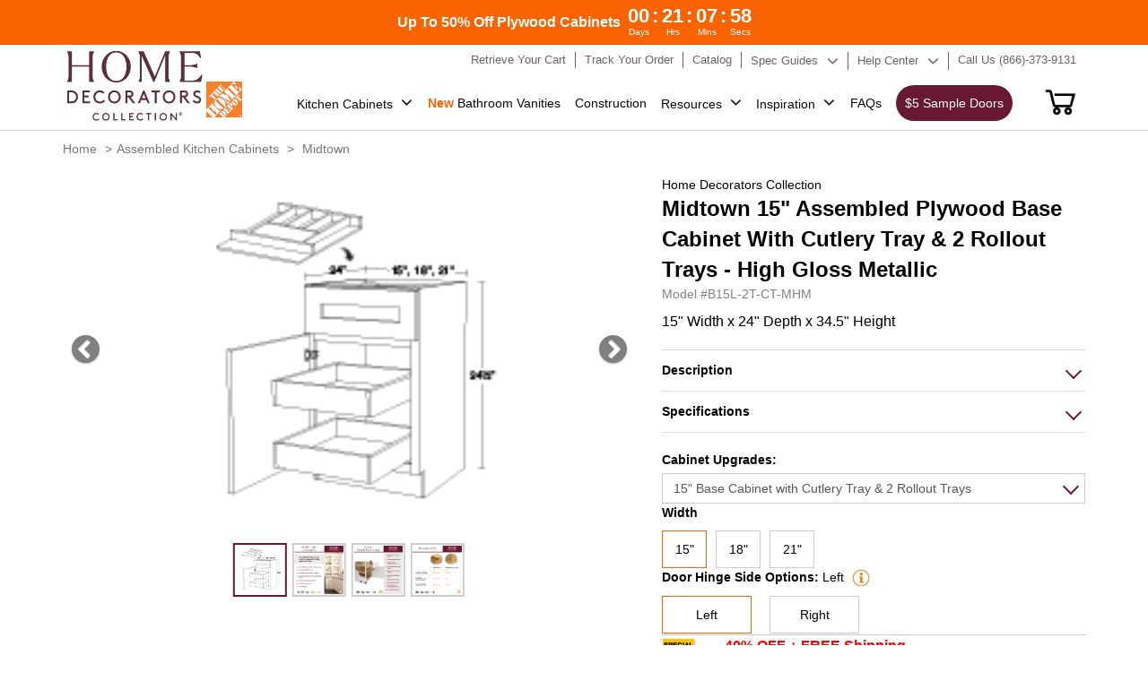

--- FILE ---
content_type: text/html; charset=utf-8
request_url: https://homedecoratorscabinetry.homedepot.com/pages/contact?view=custom-carousel-product&the_product_handle=b15l-2t-ct-mhm&variant=42623498882294&the_collection=midtown-high-gloss-metallic-mhm&the_from=product
body_size: 1009
content:
<div id="shopify-section-template--25406656250147__main" class="shopify-section">
<div class="item_wrap" data-variant-id="47213151912227" style="position: relative;"><div style="position: absolute;left: 0px;top: 5px;z-index: 1;background: #9fe5df;padding: 2px 5px;">Essential</div><div class="item_img">
        <img
          loading="lazy"
          class="img-responsive"
          alt="CPVB25345-HM"
          src="//homedecoratorscabinetry.homedepot.com/cdn/shop/products/P_149641_AW_CPVB25345_300x.png?v=1702953923"
          width="146"
          height="166"
        />
      
          
      
        <button
          type="button"
          class="btn btn-lg btn-quickview js-btn-quickview"
          id="btn_quickview_8906090152227"
          data-product-id="8906090152227"
          data-variant-id="47213151912227"
          data-product-handle="cpvb25345-hm"         
          data-collection-handle="midtown-high-gloss-metallic-mhm"
          data-l-handle=""
          data-r-handle=""
          data-url ="/products/cpvb25345-hm"
        >
          Quick View
        </button><strong><a class='a-custom-carouseal-item-product-title' href="/products/cpvb25345-hm?ch=midtown-high-gloss-metallic-mhm">Base Cover Panel - 25" x 34.5"</a></strong>     

      </div>     
      <div class="item_inner">
        <div class="custom-carouseal-item-model">Model <a style="text-decoration: underline;" href="/products/cpvb25345-hm&ch=midtown-high-gloss-metallic-mhm"  >#CPVB25345-HM</a></div>
        <p class="price">     
            <del>$193.98</del>&nbsp;&nbsp;
            <span class="text_red">$116.39</span></p>
        <button 
          type="button" 
          class="btn btn_outline_oranage js-cart-you-may-also-need-add-to-cart"
          data-value="8906090152227:47213151912227:cpvb25345-hm:3/4:CPVB25345:midtown-high-gloss-metallic-mhm:MHM"
        >Add To Cart</button>
      </div>
    </div><div class="item_wrap" data-variant-id="47213089554723" style="position: relative;"><div style="position: absolute;left: 0px;top: 5px;z-index: 1;background: #9fe5df;padding: 2px 5px;">Essential</div><div class="item_img">
        <img
          loading="lazy"
          class="img-responsive"
          alt="TKFS8-HM"
          src="//homedecoratorscabinetry.homedepot.com/cdn/shop/products/P_149739_A15_300x.png?v=1702952927"
          width="146"
          height="166"
        />
      
          
      
        <button
          type="button"
          class="btn btn-lg btn-quickview js-btn-quickview"
          id="btn_quickview_8906080944419"
          data-product-id="8906080944419"
          data-variant-id="47213089554723"
          data-product-handle="tkfs8-hm"         
          data-collection-handle="midtown-high-gloss-metallic-mhm"
          data-l-handle=""
          data-r-handle=""
          data-url ="/products/tkfs8-hm"
        >
          Quick View
        </button><strong><a class='a-custom-carouseal-item-product-title' href="/products/tkfs8-hm?ch=midtown-high-gloss-metallic-mhm">8' Finished Toe Kick - Matches Frame Color</a></strong>     

      </div>     
      <div class="item_inner">
        <div class="custom-carouseal-item-model">Model <a style="text-decoration: underline;" href="/products/tkfs8-hm&ch=midtown-high-gloss-metallic-mhm"  >#TKFS8-HM</a></div>
        <p class="price">     
            <del>$95.14</del>&nbsp;&nbsp;
            <span class="text_red">$57.08</span></p>
        <button 
          type="button" 
          class="btn btn_outline_oranage js-cart-you-may-also-need-add-to-cart"
          data-value="8906080944419:47213089554723:tkfs8-hm:96:TKFS8:midtown-high-gloss-metallic-mhm:MHM"
        >Add To Cart</button>
      </div>
    </div><div class="item_wrap" data-variant-id="47050798858531" style="position: relative;"><div style="position: absolute;left: 0px;top: 5px;z-index: 1;background: #9fe5df;padding: 2px 5px;">Essential</div><div class="item_img">
        <img
          loading="lazy"
          class="img-responsive"
          alt="Heat_Shield_White"
          src="//homedecoratorscabinetry.homedepot.com/cdn/shop/files/145158_LineArt_300x.jpg?v=1708407223"
          width="146"
          height="166"
        />
      
          
      
        <button
          type="button"
          class="btn btn-lg btn-quickview js-btn-quickview"
          id="btn_quickview_8838759481635"
          data-product-id="8838759481635"
          data-variant-id="47050798858531"
          data-product-handle="heat_shield_white"         
          data-collection-handle="midtown-high-gloss-metallic-mhm"
          data-l-handle=""
          data-r-handle=""
          data-url ="/products/heat_shield_white"
        >
          Quick View
        </button><strong><a class='a-custom-carouseal-item-product-title' href="/products/heat_shield_white?ch=midtown-high-gloss-metallic-mhm">30" Heat Shield - White</a></strong>     

      </div>     
      <div class="item_inner">
        <div class="custom-carouseal-item-model">Model <a style="text-decoration: underline;" href="/products/heat_shield_white&ch=midtown-high-gloss-metallic-mhm"  >#Heat_Shield_White</a></div>
        <p class="price">     
            <del>$20.32</del>&nbsp;&nbsp;
            <span class="text_red">$12.19</span></p>
        <button 
          type="button" 
          class="btn btn_outline_oranage js-cart-you-may-also-need-add-to-cart"
          data-value="8838759481635:47050798858531:heat_shield_white:1 9/16:Heat_Shield_White:midtown-high-gloss-metallic-mhm:MHM"
        >Add To Cart</button>
      </div>
    </div><div class="item_wrap" data-variant-id="47213087686947" style="position: relative;"><div style="position: absolute;left: 0px;top: 5px;z-index: 1;background: #9fe5df;padding: 2px 5px;">Essential</div><div class="item_img">
        <img
          loading="lazy"
          class="img-responsive"
          alt="FS36-HM"
          src="//homedecoratorscabinetry.homedepot.com/cdn/shop/files/172135_LineArt_7c530935-d378-4475-a115-31cba63e744a_300x.jpg?v=1746569612"
          width="146"
          height="166"
        />
      
          
      
        <button
          type="button"
          class="btn btn-lg btn-quickview js-btn-quickview"
          id="btn_quickview_8906080551203"
          data-product-id="8906080551203"
          data-variant-id="47213087686947"
          data-product-handle="fs36-hm"         
          data-collection-handle="midtown-high-gloss-metallic-mhm"
          data-l-handle=""
          data-r-handle=""
          data-url ="/products/fs36-hm"
        >
          Quick View
        </button><strong><a class='a-custom-carouseal-item-product-title' href="/products/fs36-hm?ch=midtown-high-gloss-metallic-mhm">Filler Strip - 3" x 3/4" x 36"</a></strong>     

      </div>     
      <div class="item_inner">
        <div class="custom-carouseal-item-model">Model <a style="text-decoration: underline;" href="/products/fs36-hm&ch=midtown-high-gloss-metallic-mhm"  >#FS36-HM</a></div>
        <p class="price">     
            <del>$81.29</del>&nbsp;&nbsp;
            <span class="text_red">$48.77</span></p>
        <button 
          type="button" 
          class="btn btn_outline_oranage js-cart-you-may-also-need-add-to-cart"
          data-value="8906080551203:47213087686947:fs36-hm:3:FS36:midtown-high-gloss-metallic-mhm:MHM"
        >Add To Cart</button>
      </div>
    </div><div class="item_wrap" data-variant-id="47213089587491" style="position: relative;"><div style="position: absolute;left: 0px;top: 5px;z-index: 1;background: #9fe5df;padding: 2px 5px;">Essential</div><div class="item_img">
        <img
          loading="lazy"
          class="img-responsive"
          alt="TUK-HM"
          src="//homedecoratorscabinetry.homedepot.com/cdn/shop/files/TUK_jpg_300x.jpg?v=1760633575"
          width="146"
          height="166"
        />
      
          
      
        <button
          type="button"
          class="btn btn-lg btn-quickview js-btn-quickview"
          id="btn_quickview_8906080977187"
          data-product-id="8906080977187"
          data-variant-id="47213089587491"
          data-product-handle="tuk-hm"         
          data-collection-handle="midtown-high-gloss-metallic-mhm"
          data-l-handle=""
          data-r-handle=""
          data-url ="/products/tuk-hm"
        >
          Quick View
        </button><strong><a class='a-custom-carouseal-item-product-title' href="/products/tuk-hm?ch=midtown-high-gloss-metallic-mhm">Touch-Up Kit</a></strong>     

      </div>     
      <div class="item_inner">
        <div class="custom-carouseal-item-model">Model <a style="text-decoration: underline;" href="/products/tuk-hm&ch=midtown-high-gloss-metallic-mhm"  >#TUK-HM</a></div>
        <p class="price">     
            <del>$73.89</del>&nbsp;&nbsp;
            <span class="text_red">$44.33</span></p>
        <button 
          type="button" 
          class="btn btn_outline_oranage js-cart-you-may-also-need-add-to-cart"
          data-value="8906080977187:47213089587491:tuk-hm::TUK:midtown-high-gloss-metallic-mhm:MHM"
        >Add To Cart</button>
      </div>
    </div></div>

--- FILE ---
content_type: text/html; charset=utf-8
request_url: https://homedecoratorscabinetry.homedepot.com/collections/midtown-high-gloss-metallic-mhm?view=more-from-this-collection&filter.p.m.custom.product_family=Base%20Cabinet&filter.p.m.custom.product_family=Wall%20Cabinet&filter.p.m.custom.product_family=Pantry%20Cabinet&filter.p.m.custom.product_family=Vanity%20%26%20Desk%20Cabinet&sort_by=best-selling&product=8906086449443&variant=40636256770878&the_collection=midtown-high-gloss-metallic-mhm&the_from=product
body_size: 2261
content:
<div id="shopify-section-template--24293489934627__main" class="shopify-section">
<div class="item_wrap" data-variant-id="47213099417891" style="position: relative;"><div class="item_img">
        <img
          loading="lazy"
          class="img-responsive"
          alt="SB36-MHM"
          src="//homedecoratorscabinetry.homedepot.com/cdn/shop/files/149725_LineArt_300x.jpg?v=1725726411"
          width="146"
          height="166"
        />
      
          
      
        <button
          type="button"
          class="btn btn-lg btn-quickview js-btn-quickview"
          id="btn_quickview_8906082124067"
          data-product-id="8906082124067"
          data-variant-id="47213099417891"
          data-product-handle="sb36-mhm"         
          data-collection-handle="midtown-high-gloss-metallic-mhm"
          data-l-handle=""
          data-r-handle=""
          data-url ="/products/sb36-mhm?_pos=2&_fid=112a6d04b&_ss=c"
        >
          Quick View
        </button><strong><a class='a-custom-carouseal-item-product-title' href="/products/sb36-mhm?_pos=2&_fid=112a6d04b&_ss=c&ch=midtown-high-gloss-metallic-mhm">36" Sink Base - 2 False Front</a></strong>     

      </div>     
      <div class="item_inner">
        <div class="custom-carouseal-item-model">Model <a style="text-decoration: underline;" href="/products/sb36-mhm?_pos=2&_fid=112a6d04b&_ss=c&ch=midtown-high-gloss-metallic-mhm"  >#SB36-MHM</a></div>
        <p class="price">     
            <del>$868.30</del>&nbsp;&nbsp;
            <span class="text_red">$520.98</span></p>
        <button 
          type="button" 
          class="btn btn_outline_oranage js-cart-you-may-also-need-add-to-cart"
          data-value="8906082124067:47213099417891:sb36-mhm:36:SB36:midtown-high-gloss-metallic-mhm:MHM"
        >Add To Cart</button>
      </div>
    </div><div class="item_wrap" data-variant-id="47213135102243" style="position: relative;"><div class="item_img">
        <img
          loading="lazy"
          class="img-responsive"
          alt="B30-MHM"
          src="//homedecoratorscabinetry.homedepot.com/cdn/shop/files/149435_LineArt_300x.jpg?v=1725720333"
          width="146"
          height="166"
        />
      
          
      
        <button
          type="button"
          class="btn btn-lg btn-quickview js-btn-quickview"
          id="btn_quickview_8906088939811"
          data-product-id="8906088939811"
          data-variant-id="47213135102243"
          data-product-handle="b30-mhm"         
          data-collection-handle="midtown-high-gloss-metallic-mhm"
          data-l-handle=""
          data-r-handle=""
          data-url ="/products/b30-mhm?_pos=3&_fid=112a6d04b&_ss=c"
        >
          Quick View
        </button><strong><a class='a-custom-carouseal-item-product-title' href="/products/b30-mhm?_pos=3&_fid=112a6d04b&_ss=c&ch=midtown-high-gloss-metallic-mhm">30" Base Cabinet with Drawer</a></strong>     

      </div>     
      <div class="item_inner">
        <div class="custom-carouseal-item-model">Model <a style="text-decoration: underline;" href="/products/b30-mhm?_pos=3&_fid=112a6d04b&_ss=c&ch=midtown-high-gloss-metallic-mhm"  >#B30-MHM</a></div>
        <p class="price">     
            <del>$930.19</del>&nbsp;&nbsp;
            <span class="text_red">$558.11</span></p>
        <button 
          type="button" 
          class="btn btn_outline_oranage js-cart-you-may-also-need-add-to-cart"
          data-value="8906088939811:47213135102243:b30-mhm:30:B30:midtown-high-gloss-metallic-mhm:MHM"
        >Add To Cart</button>
      </div>
    </div><div class="item_wrap" data-variant-id="47213232881955" style="position: relative;"><div class="item_img">
        <img
          loading="lazy"
          class="img-responsive"
          alt="W3030-MHM"
          src="//homedecoratorscabinetry.homedepot.com/cdn/shop/files/150001_LineArt_300x.jpg?v=1725742222"
          width="146"
          height="166"
        />
      
          
      
        <button
          type="button"
          class="btn btn-lg btn-quickview js-btn-quickview"
          id="btn_quickview_8906117579043"
          data-product-id="8906117579043"
          data-variant-id="47213232881955"
          data-product-handle="w3030-mhm"         
          data-collection-handle="midtown-high-gloss-metallic-mhm"
          data-l-handle=""
          data-r-handle=""
          data-url ="/products/w3030-mhm?_pos=4&_fid=112a6d04b&_ss=c"
        >
          Quick View
        </button><strong><a class='a-custom-carouseal-item-product-title' href="/products/w3030-mhm?_pos=4&_fid=112a6d04b&_ss=c&ch=midtown-high-gloss-metallic-mhm">30" W x 12" D x 30" H Wall Cabinet</a></strong>     

      </div>     
      <div class="item_inner">
        <div class="custom-carouseal-item-model">Model <a style="text-decoration: underline;" href="/products/w3030-mhm?_pos=4&_fid=112a6d04b&_ss=c&ch=midtown-high-gloss-metallic-mhm"  >#W3030-MHM</a></div>
        <p class="price">     
            <del>$696.49</del>&nbsp;&nbsp;
            <span class="text_red">$417.89</span></p>
        <button 
          type="button" 
          class="btn btn_outline_oranage js-cart-you-may-also-need-add-to-cart"
          data-value="8906117579043:47213232881955:w3030-mhm:30:W3030:midtown-high-gloss-metallic-mhm:MHM"
        >Add To Cart</button>
      </div>
    </div><div class="item_wrap" data-variant-id="47213105611043" style="position: relative;"><div class="item_img">
        <img
          loading="lazy"
          class="img-responsive"
          alt="SB30-MHM"
          src="//homedecoratorscabinetry.homedepot.com/cdn/shop/files/149721_LineArt_300x.jpg?v=1725726174"
          width="146"
          height="166"
        />
      
          
      
        <button
          type="button"
          class="btn btn-lg btn-quickview js-btn-quickview"
          id="btn_quickview_8906082287907"
          data-product-id="8906082287907"
          data-variant-id="47213105611043"
          data-product-handle="sb30-mhm"         
          data-collection-handle="midtown-high-gloss-metallic-mhm"
          data-l-handle=""
          data-r-handle=""
          data-url ="/products/sb30-mhm?_pos=5&_fid=112a6d04b&_ss=c"
        >
          Quick View
        </button><strong><a class='a-custom-carouseal-item-product-title' href="/products/sb30-mhm?_pos=5&_fid=112a6d04b&_ss=c&ch=midtown-high-gloss-metallic-mhm">30" Sink Base - 1 False Front</a></strong>     

      </div>     
      <div class="item_inner">
        <div class="custom-carouseal-item-model">Model <a style="text-decoration: underline;" href="/products/sb30-mhm?_pos=5&_fid=112a6d04b&_ss=c&ch=midtown-high-gloss-metallic-mhm"  >#SB30-MHM</a></div>
        <p class="price">     
            <del>$745.45</del>&nbsp;&nbsp;
            <span class="text_red">$447.27</span></p>
        <button 
          type="button" 
          class="btn btn_outline_oranage js-cart-you-may-also-need-add-to-cart"
          data-value="8906082287907:47213105611043:sb30-mhm:30:SB30:midtown-high-gloss-metallic-mhm:MHM"
        >Add To Cart</button>
      </div>
    </div><div class="item_wrap" data-variant-id="47213227540771" style="position: relative;"><div class="item_img">
        <img
          loading="lazy"
          class="img-responsive"
          alt="W2430-MHM"
          src="//homedecoratorscabinetry.homedepot.com/cdn/shop/files/149949_LineArt_300x.jpg?v=1725739016"
          width="146"
          height="166"
        />
      
          
      
        <button
          type="button"
          class="btn btn-lg btn-quickview js-btn-quickview"
          id="btn_quickview_8906116497699"
          data-product-id="8906116497699"
          data-variant-id="47213227540771"
          data-product-handle="w2430-mhm"         
          data-collection-handle="midtown-high-gloss-metallic-mhm"
          data-l-handle=""
          data-r-handle=""
          data-url ="/products/w2430-mhm?_pos=6&_fid=112a6d04b&_ss=c"
        >
          Quick View
        </button><strong><a class='a-custom-carouseal-item-product-title' href="/products/w2430-mhm?_pos=6&_fid=112a6d04b&_ss=c&ch=midtown-high-gloss-metallic-mhm">24" W x 12" D x 30" H Wall Cabinet</a></strong>     

      </div>     
      <div class="item_inner">
        <div class="custom-carouseal-item-model">Model <a style="text-decoration: underline;" href="/products/w2430-mhm?_pos=6&_fid=112a6d04b&_ss=c&ch=midtown-high-gloss-metallic-mhm"  >#W2430-MHM</a></div>
        <p class="price">     
            <del>$566.24</del>&nbsp;&nbsp;
            <span class="text_red">$339.74</span></p>
        <button 
          type="button" 
          class="btn btn_outline_oranage js-cart-you-may-also-need-add-to-cart"
          data-value="8906116497699:47213227540771:w2430-mhm:24:W2430:midtown-high-gloss-metallic-mhm:MHM"
        >Add To Cart</button>
      </div>
    </div><div class="item_wrap" data-variant-id="47213094437155" style="position: relative;"><div class="item_img">
        <img
          loading="lazy"
          class="img-responsive"
          alt="BD18-MHM"
          src="//homedecoratorscabinetry.homedepot.com/cdn/shop/files/149487_LineArt_300x.jpg?v=1725723529"
          width="146"
          height="166"
        />
      
          
      
        <button
          type="button"
          class="btn btn-lg btn-quickview js-btn-quickview"
          id="btn_quickview_8906081337635"
          data-product-id="8906081337635"
          data-variant-id="47213094437155"
          data-product-handle="bd18-mhm"         
          data-collection-handle="midtown-high-gloss-metallic-mhm"
          data-l-handle=""
          data-r-handle=""
          data-url ="/products/bd18-mhm?_pos=7&_fid=112a6d04b&_ss=c"
        >
          Quick View
        </button><strong><a class='a-custom-carouseal-item-product-title' href="/products/bd18-mhm?_pos=7&_fid=112a6d04b&_ss=c&ch=midtown-high-gloss-metallic-mhm">18" 3-Drawer Base Cabinet</a></strong>     

      </div>     
      <div class="item_inner">
        <div class="custom-carouseal-item-model">Model <a style="text-decoration: underline;" href="/products/bd18-mhm?_pos=7&_fid=112a6d04b&_ss=c&ch=midtown-high-gloss-metallic-mhm"  >#BD18-MHM</a></div>
        <p class="price">     
            <del>$809.18</del>&nbsp;&nbsp;
            <span class="text_red">$485.51</span></p>
        <button 
          type="button" 
          class="btn btn_outline_oranage js-cart-you-may-also-need-add-to-cart"
          data-value="8906081337635:47213094437155:bd18-mhm:18:BD18:midtown-high-gloss-metallic-mhm:MHM"
        >Add To Cart</button>
      </div>
    </div><div class="item_wrap" data-variant-id="47213239304483" style="position: relative;"><div class="item_img">
        <img
          loading="lazy"
          class="img-responsive"
          alt="W3630-MHM"
          src="//homedecoratorscabinetry.homedepot.com/cdn/shop/files/150045_LineArt_300x.jpg?v=1725768568"
          width="146"
          height="166"
        />
      
          
      
        <button
          type="button"
          class="btn btn-lg btn-quickview js-btn-quickview"
          id="btn_quickview_8906118627619"
          data-product-id="8906118627619"
          data-variant-id="47213239304483"
          data-product-handle="w3630-mhm"         
          data-collection-handle="midtown-high-gloss-metallic-mhm"
          data-l-handle=""
          data-r-handle=""
          data-url ="/products/w3630-mhm?_pos=8&_fid=112a6d04b&_ss=c"
        >
          Quick View
        </button><strong><a class='a-custom-carouseal-item-product-title' href="/products/w3630-mhm?_pos=8&_fid=112a6d04b&_ss=c&ch=midtown-high-gloss-metallic-mhm">36" W x 12" D x 30" H Wall Cabinet</a></strong>     

      </div>     
      <div class="item_inner">
        <div class="custom-carouseal-item-model">Model <a style="text-decoration: underline;" href="/products/w3630-mhm?_pos=8&_fid=112a6d04b&_ss=c&ch=midtown-high-gloss-metallic-mhm"  >#W3630-MHM</a></div>
        <p class="price">     
            <del>$821.19</del>&nbsp;&nbsp;
            <span class="text_red">$492.71</span></p>
        <button 
          type="button" 
          class="btn btn_outline_oranage js-cart-you-may-also-need-add-to-cart"
          data-value="8906118627619:47213239304483:w3630-mhm:36:W3630:midtown-high-gloss-metallic-mhm:MHM"
        >Add To Cart</button>
      </div>
    </div><div class="item_wrap" data-variant-id="47213232816419" style="position: relative;"><div class="item_img">
        <img
          loading="lazy"
          class="img-responsive"
          alt="W3018-MHM"
          src="//homedecoratorscabinetry.homedepot.com/cdn/shop/files/149981_LineArt_300x.jpg?v=1725741447"
          width="146"
          height="166"
        />
      
          
      
        <button
          type="button"
          class="btn btn-lg btn-quickview js-btn-quickview"
          id="btn_quickview_8906117546275"
          data-product-id="8906117546275"
          data-variant-id="47213232816419"
          data-product-handle="w3018-mhm"         
          data-collection-handle="midtown-high-gloss-metallic-mhm"
          data-l-handle=""
          data-r-handle=""
          data-url ="/products/w3018-mhm?_pos=9&_fid=112a6d04b&_ss=c"
        >
          Quick View
        </button><strong><a class='a-custom-carouseal-item-product-title' href="/products/w3018-mhm?_pos=9&_fid=112a6d04b&_ss=c&ch=midtown-high-gloss-metallic-mhm">30" W x 12" D x 18" H Wall Cabinet</a></strong>     

      </div>     
      <div class="item_inner">
        <div class="custom-carouseal-item-model">Model <a style="text-decoration: underline;" href="/products/w3018-mhm?_pos=9&_fid=112a6d04b&_ss=c&ch=midtown-high-gloss-metallic-mhm"  >#W3018-MHM</a></div>
        <p class="price">     
            <del>$531.14</del>&nbsp;&nbsp;
            <span class="text_red">$318.68</span></p>
        <button 
          type="button" 
          class="btn btn_outline_oranage js-cart-you-may-also-need-add-to-cart"
          data-value="8906117546275:47213232816419:w3018-mhm:30:W3018:midtown-high-gloss-metallic-mhm:MHM"
        >Add To Cart</button>
      </div>
    </div><div class="item_wrap" data-variant-id="47213134414115" style="position: relative;"><div class="item_img">
        <img
          loading="lazy"
          class="img-responsive"
          alt="B24-MHM"
          src="//homedecoratorscabinetry.homedepot.com/cdn/shop/files/149397_LineArt_300x.jpg?v=1725718382"
          width="146"
          height="166"
        />
      
          
      
        <button
          type="button"
          class="btn btn-lg btn-quickview js-btn-quickview"
          id="btn_quickview_8906088841507"
          data-product-id="8906088841507"
          data-variant-id="47213134414115"
          data-product-handle="b24-mhm"         
          data-collection-handle="midtown-high-gloss-metallic-mhm"
          data-l-handle=""
          data-r-handle=""
          data-url ="/products/b24-mhm?_pos=10&_fid=112a6d04b&_ss=c"
        >
          Quick View
        </button><strong><a class='a-custom-carouseal-item-product-title' href="/products/b24-mhm?_pos=10&_fid=112a6d04b&_ss=c&ch=midtown-high-gloss-metallic-mhm">24" Base Cabinet with Drawer</a></strong>     

      </div>     
      <div class="item_inner">
        <div class="custom-carouseal-item-model">Model <a style="text-decoration: underline;" href="/products/b24-mhm?_pos=10&_fid=112a6d04b&_ss=c&ch=midtown-high-gloss-metallic-mhm"  >#B24-MHM</a></div>
        <p class="price">     
            <del>$775.93</del>&nbsp;&nbsp;
            <span class="text_red">$465.56</span></p>
        <button 
          type="button" 
          class="btn btn_outline_oranage js-cart-you-may-also-need-add-to-cart"
          data-value="8906088841507:47213134414115:b24-mhm:24:B24:midtown-high-gloss-metallic-mhm:MHM"
        >Add To Cart</button>
      </div>
    </div><div class="item_wrap" data-variant-id="47213095485731" style="position: relative;"><div class="item_img">
        <img
          loading="lazy"
          class="img-responsive"
          alt="BD24-MHM"
          src="//homedecoratorscabinetry.homedepot.com/cdn/shop/files/149489_LineArt_300x.jpg?v=1725723767"
          width="146"
          height="166"
        />
      
          
      
        <button
          type="button"
          class="btn btn-lg btn-quickview js-btn-quickview"
          id="btn_quickview_8906081501475"
          data-product-id="8906081501475"
          data-variant-id="47213095485731"
          data-product-handle="bd24-mhm"         
          data-collection-handle="midtown-high-gloss-metallic-mhm"
          data-l-handle=""
          data-r-handle=""
          data-url ="/products/bd24-mhm?_pos=11&_fid=112a6d04b&_ss=c"
        >
          Quick View
        </button><strong><a class='a-custom-carouseal-item-product-title' href="/products/bd24-mhm?_pos=11&_fid=112a6d04b&_ss=c&ch=midtown-high-gloss-metallic-mhm">24" 3-Drawer Base Cabinet</a></strong>     

      </div>     
      <div class="item_inner">
        <div class="custom-carouseal-item-model">Model <a style="text-decoration: underline;" href="/products/bd24-mhm?_pos=11&_fid=112a6d04b&_ss=c&ch=midtown-high-gloss-metallic-mhm"  >#BD24-MHM</a></div>
        <p class="price">     
            <del>$995.77</del>&nbsp;&nbsp;
            <span class="text_red">$597.46</span></p>
        <button 
          type="button" 
          class="btn btn_outline_oranage js-cart-you-may-also-need-add-to-cart"
          data-value="8906081501475:47213095485731:bd24-mhm:24:BD24:midtown-high-gloss-metallic-mhm:MHM"
        >Add To Cart</button>
      </div>
    </div><div class="item_wrap" data-variant-id="47213228392739" style="position: relative;"><div class="item_img">
        <img
          loading="lazy"
          class="img-responsive"
          alt="W2442-MHM"
          src="//homedecoratorscabinetry.homedepot.com/cdn/shop/files/149961_LineArt_300x.jpg?v=1725739329"
          width="146"
          height="166"
        />
      
          
      
        <button
          type="button"
          class="btn btn-lg btn-quickview js-btn-quickview"
          id="btn_quickview_8906116628771"
          data-product-id="8906116628771"
          data-variant-id="47213228392739"
          data-product-handle="w2442-mhm"         
          data-collection-handle="midtown-high-gloss-metallic-mhm"
          data-l-handle=""
          data-r-handle=""
          data-url ="/products/w2442-mhm?_pos=12&_fid=112a6d04b&_ss=c"
        >
          Quick View
        </button><strong><a class='a-custom-carouseal-item-product-title' href="/products/w2442-mhm?_pos=12&_fid=112a6d04b&_ss=c&ch=midtown-high-gloss-metallic-mhm">24" W x 12" D x 42" H Wall Cabinet</a></strong>     

      </div>     
      <div class="item_inner">
        <div class="custom-carouseal-item-model">Model <a style="text-decoration: underline;" href="/products/w2442-mhm?_pos=12&_fid=112a6d04b&_ss=c&ch=midtown-high-gloss-metallic-mhm"  >#W2442-MHM</a></div>
        <p class="price">     
            <del>$785.17</del>&nbsp;&nbsp;
            <span class="text_red">$471.10</span></p>
        <button 
          type="button" 
          class="btn btn_outline_oranage js-cart-you-may-also-need-add-to-cart"
          data-value="8906116628771:47213228392739:w2442-mhm:24:W2442:midtown-high-gloss-metallic-mhm:MHM"
        >Add To Cart</button>
      </div>
    </div><div class="item_wrap" data-variant-id="47213134971171" style="position: relative;"><div class="item_img">
        <img
          loading="lazy"
          class="img-responsive"
          alt="B27-MHM"
          src="//homedecoratorscabinetry.homedepot.com/cdn/shop/files/149415_LineArt_300x.jpg?v=1725719138"
          width="146"
          height="166"
        />
      
          
      
        <button
          type="button"
          class="btn btn-lg btn-quickview js-btn-quickview"
          id="btn_quickview_8906088907043"
          data-product-id="8906088907043"
          data-variant-id="47213134971171"
          data-product-handle="b27-mhm"         
          data-collection-handle="midtown-high-gloss-metallic-mhm"
          data-l-handle=""
          data-r-handle=""
          data-url ="/products/b27-mhm?_pos=13&_fid=112a6d04b&_ss=c"
        >
          Quick View
        </button><strong><a class='a-custom-carouseal-item-product-title' href="/products/b27-mhm?_pos=13&_fid=112a6d04b&_ss=c&ch=midtown-high-gloss-metallic-mhm">27" Base Cabinet with Drawer</a></strong>     

      </div>     
      <div class="item_inner">
        <div class="custom-carouseal-item-model">Model <a style="text-decoration: underline;" href="/products/b27-mhm?_pos=13&_fid=112a6d04b&_ss=c&ch=midtown-high-gloss-metallic-mhm"  >#B27-MHM</a></div>
        <p class="price">     
            <del>$854.44</del>&nbsp;&nbsp;
            <span class="text_red">$512.66</span></p>
        <button 
          type="button" 
          class="btn btn_outline_oranage js-cart-you-may-also-need-add-to-cart"
          data-value="8906088907043:47213134971171:b27-mhm:27:B27:midtown-high-gloss-metallic-mhm:MHM"
        >Add To Cart</button>
      </div>
    </div><div class="item_wrap" data-variant-id="47213098729763" style="position: relative;"><div class="item_img">
        <img
          loading="lazy"
          class="img-responsive"
          alt="SB33-MHM"
          src="//homedecoratorscabinetry.homedepot.com/cdn/shop/files/149723_LineArt_300x.jpg?v=1725726220"
          width="146"
          height="166"
        />
      
          
      
        <button
          type="button"
          class="btn btn-lg btn-quickview js-btn-quickview"
          id="btn_quickview_8906082091299"
          data-product-id="8906082091299"
          data-variant-id="47213098729763"
          data-product-handle="sb33-mhm"         
          data-collection-handle="midtown-high-gloss-metallic-mhm"
          data-l-handle=""
          data-r-handle=""
          data-url ="/products/sb33-mhm?_pos=14&_fid=112a6d04b&_ss=c"
        >
          Quick View
        </button><strong><a class='a-custom-carouseal-item-product-title' href="/products/sb33-mhm?_pos=14&_fid=112a6d04b&_ss=c&ch=midtown-high-gloss-metallic-mhm">33" Sink Base - 2 False Front</a></strong>     

      </div>     
      <div class="item_inner">
        <div class="custom-carouseal-item-model">Model <a style="text-decoration: underline;" href="/products/sb33-mhm?_pos=14&_fid=112a6d04b&_ss=c&ch=midtown-high-gloss-metallic-mhm"  >#SB33-MHM</a></div>
        <p class="price">     
            <del>$807.34</del>&nbsp;&nbsp;
            <span class="text_red">$484.40</span></p>
        <button 
          type="button" 
          class="btn btn_outline_oranage js-cart-you-may-also-need-add-to-cart"
          data-value="8906082091299:47213098729763:sb33-mhm:33:SB33:midtown-high-gloss-metallic-mhm:MHM"
        >Add To Cart</button>
      </div>
    </div><div class="item_wrap" data-variant-id="47213093388579" style="position: relative;"><div class="item_img">
        <img
          loading="lazy"
          class="img-responsive"
          alt="BD15-MHM"
          src="//homedecoratorscabinetry.homedepot.com/cdn/shop/files/149485_LineArt_300x.jpg?v=1725723283"
          width="146"
          height="166"
        />
      
          
      
        <button
          type="button"
          class="btn btn-lg btn-quickview js-btn-quickview"
          id="btn_quickview_8906081272099"
          data-product-id="8906081272099"
          data-variant-id="47213093388579"
          data-product-handle="bd15-mhm"         
          data-collection-handle="midtown-high-gloss-metallic-mhm"
          data-l-handle=""
          data-r-handle=""
          data-url ="/products/bd15-mhm?_pos=15&_fid=112a6d04b&_ss=c"
        >
          Quick View
        </button><strong><a class='a-custom-carouseal-item-product-title' href="/products/bd15-mhm?_pos=15&_fid=112a6d04b&_ss=c&ch=midtown-high-gloss-metallic-mhm">15" 3-Drawer Base Cabinet</a></strong>     

      </div>     
      <div class="item_inner">
        <div class="custom-carouseal-item-model">Model <a style="text-decoration: underline;" href="/products/bd15-mhm?_pos=15&_fid=112a6d04b&_ss=c&ch=midtown-high-gloss-metallic-mhm"  >#BD15-MHM</a></div>
        <p class="price">     
            <del>$720.50</del>&nbsp;&nbsp;
            <span class="text_red">$432.30</span></p>
        <button 
          type="button" 
          class="btn btn_outline_oranage js-cart-you-may-also-need-add-to-cart"
          data-value="8906081272099:47213093388579:bd15-mhm:15:BD15:midtown-high-gloss-metallic-mhm:MHM"
        >Add To Cart</button>
      </div>
    </div><div class="item_wrap" data-variant-id="47213233897763" style="position: relative;"><div class="item_img">
        <img
          loading="lazy"
          class="img-responsive"
          alt="W3042-MHM"
          src="//homedecoratorscabinetry.homedepot.com/cdn/shop/files/150005_LineArt_300x.jpg?v=1725742579"
          width="146"
          height="166"
        />
      
          
      
        <button
          type="button"
          class="btn btn-lg btn-quickview js-btn-quickview"
          id="btn_quickview_8906117742883"
          data-product-id="8906117742883"
          data-variant-id="47213233897763"
          data-product-handle="w3042-mhm"         
          data-collection-handle="midtown-high-gloss-metallic-mhm"
          data-l-handle=""
          data-r-handle=""
          data-url ="/products/w3042-mhm?_pos=16&_fid=112a6d04b&_ss=c"
        >
          Quick View
        </button><strong><a class='a-custom-carouseal-item-product-title' href="/products/w3042-mhm?_pos=16&_fid=112a6d04b&_ss=c&ch=midtown-high-gloss-metallic-mhm">30" W x 12" D x 42" H Wall Cabinet</a></strong>     

      </div>     
      <div class="item_inner">
        <div class="custom-carouseal-item-model">Model <a style="text-decoration: underline;" href="/products/w3042-mhm?_pos=16&_fid=112a6d04b&_ss=c&ch=midtown-high-gloss-metallic-mhm"  >#W3042-MHM</a></div>
        <p class="price">     
            <del>$959.75</del>&nbsp;&nbsp;
            <span class="text_red">$575.85</span></p>
        <button 
          type="button" 
          class="btn btn_outline_oranage js-cart-you-may-also-need-add-to-cart"
          data-value="8906117742883:47213233897763:w3042-mhm:30:W3042:midtown-high-gloss-metallic-mhm:MHM"
        >Add To Cart</button>
      </div>
    </div><div class="item_wrap" data-variant-id="47213233275171" style="position: relative;"><div class="item_img">
        <img
          loading="lazy"
          class="img-responsive"
          alt="W3036-MHM"
          src="//homedecoratorscabinetry.homedepot.com/cdn/shop/files/150003_LineArt_300x.jpg?v=1725742389"
          width="146"
          height="166"
        />
      
          
      
        <button
          type="button"
          class="btn btn-lg btn-quickview js-btn-quickview"
          id="btn_quickview_8906117644579"
          data-product-id="8906117644579"
          data-variant-id="47213233275171"
          data-product-handle="w3036-mhm"         
          data-collection-handle="midtown-high-gloss-metallic-mhm"
          data-l-handle=""
          data-r-handle=""
          data-url ="/products/w3036-mhm?_pos=17&_fid=112a6d04b&_ss=c"
        >
          Quick View
        </button><strong><a class='a-custom-carouseal-item-product-title' href="/products/w3036-mhm?_pos=17&_fid=112a6d04b&_ss=c&ch=midtown-high-gloss-metallic-mhm">30" W x 12" D x 36" H Wall Cabinet</a></strong>     

      </div>     
      <div class="item_inner">
        <div class="custom-carouseal-item-model">Model <a style="text-decoration: underline;" href="/products/w3036-mhm?_pos=17&_fid=112a6d04b&_ss=c&ch=midtown-high-gloss-metallic-mhm"  >#W3036-MHM</a></div>
        <p class="price">     
            <del>$864.60</del>&nbsp;&nbsp;
            <span class="text_red">$518.76</span></p>
        <button 
          type="button" 
          class="btn btn_outline_oranage js-cart-you-may-also-need-add-to-cart"
          data-value="8906117644579:47213233275171:w3036-mhm:30:W3036:midtown-high-gloss-metallic-mhm:MHM"
        >Add To Cart</button>
      </div>
    </div><div class="item_wrap" data-variant-id="47213246710051" style="position: relative;"><div class="item_img">
        <img
          loading="lazy"
          class="img-responsive"
          alt="W1830L-MHM"
          src="//homedecoratorscabinetry.homedepot.com/cdn/shop/files/149909_LineArt_300x.jpg?v=1725736298"
          width="146"
          height="166"
        />
      
          
      
        <button
          type="button"
          class="btn btn-lg btn-quickview js-btn-quickview"
          id="btn_quickview_8906119971107"
          data-product-id="8906119971107"
          data-variant-id="47213246710051"
          data-product-handle="w1830l-mhm"         
          data-collection-handle="midtown-high-gloss-metallic-mhm"
          data-l-handle=""
          data-r-handle=""
          data-url ="/products/w1830l-mhm?_pos=18&_fid=112a6d04b&_ss=c"
        >
          Quick View
        </button><strong><a class='a-custom-carouseal-item-product-title' href="/products/w1830l-mhm?_pos=18&_fid=112a6d04b&_ss=c&ch=midtown-high-gloss-metallic-mhm">18" W x 12" D x 30" H Wall Cabinet</a></strong>     

      </div>     
      <div class="item_inner">
        <div class="custom-carouseal-item-model">Model <a style="text-decoration: underline;" href="/products/w1830l-mhm?_pos=18&_fid=112a6d04b&_ss=c&ch=midtown-high-gloss-metallic-mhm"  >#W1830L-MHM</a></div>
        <p class="price">     
            <del>$442.46</del>&nbsp;&nbsp;
            <span class="text_red">$265.48</span></p>
        <button 
          type="button" 
          class="btn btn_outline_oranage js-cart-you-may-also-need-add-to-cart"
          data-value="8906119971107:47213246710051:w1830l-mhm:18:W1830:midtown-high-gloss-metallic-mhm:MHM"
        >Add To Cart</button>
      </div>
    </div><div class="item_wrap" data-variant-id="47213243957539" style="position: relative;"><div class="item_img">
        <img
          loading="lazy"
          class="img-responsive"
          alt="W1530L-MHM"
          src="//homedecoratorscabinetry.homedepot.com/cdn/shop/files/149897_LineArt_300x.jpg?v=1725735488"
          width="146"
          height="166"
        />
      
          
      
        <button
          type="button"
          class="btn btn-lg btn-quickview js-btn-quickview"
          id="btn_quickview_8906119479587"
          data-product-id="8906119479587"
          data-variant-id="47213243957539"
          data-product-handle="w1530l-mhm"         
          data-collection-handle="midtown-high-gloss-metallic-mhm"
          data-l-handle=""
          data-r-handle=""
          data-url ="/products/w1530l-mhm?_pos=19&_fid=112a6d04b&_ss=c"
        >
          Quick View
        </button><strong><a class='a-custom-carouseal-item-product-title' href="/products/w1530l-mhm?_pos=19&_fid=112a6d04b&_ss=c&ch=midtown-high-gloss-metallic-mhm">15" W x 12" D x 30" H Wall Cabinet</a></strong>     

      </div>     
      <div class="item_inner">
        <div class="custom-carouseal-item-model">Model <a style="text-decoration: underline;" href="/products/w1530l-mhm?_pos=19&_fid=112a6d04b&_ss=c&ch=midtown-high-gloss-metallic-mhm"  >#W1530L-MHM</a></div>
        <p class="price">     
            <del>$381.49</del>&nbsp;&nbsp;
            <span class="text_red">$228.89</span></p>
        <button 
          type="button" 
          class="btn btn_outline_oranage js-cart-you-may-also-need-add-to-cart"
          data-value="8906119479587:47213243957539:w1530l-mhm:15:W1530:midtown-high-gloss-metallic-mhm:MHM"
        >Add To Cart</button>
      </div>
    </div><div class="item_wrap" data-variant-id="47213238878499" style="position: relative;"><div class="item_img">
        <img
          loading="lazy"
          class="img-responsive"
          alt="W3624-MHM"
          src="//homedecoratorscabinetry.homedepot.com/cdn/shop/files/150029_LineArt_300x.jpg?v=1725768563"
          width="146"
          height="166"
        />
      
          
      
        <button
          type="button"
          class="btn btn-lg btn-quickview js-btn-quickview"
          id="btn_quickview_8906118529315"
          data-product-id="8906118529315"
          data-variant-id="47213238878499"
          data-product-handle="w3624-mhm"         
          data-collection-handle="midtown-high-gloss-metallic-mhm"
          data-l-handle=""
          data-r-handle=""
          data-url ="/products/w3624-mhm?_pos=20&_fid=112a6d04b&_ss=c"
        >
          Quick View
        </button><strong><a class='a-custom-carouseal-item-product-title' href="/products/w3624-mhm?_pos=20&_fid=112a6d04b&_ss=c&ch=midtown-high-gloss-metallic-mhm">36" W x 12" D x 24" H Wall Cabinet</a></strong>     

      </div>     
      <div class="item_inner">
        <div class="custom-carouseal-item-model">Model <a style="text-decoration: underline;" href="/products/w3624-mhm?_pos=20&_fid=112a6d04b&_ss=c&ch=midtown-high-gloss-metallic-mhm"  >#W3624-MHM</a></div>
        <p class="price">     
            <del>$703.88</del>&nbsp;&nbsp;
            <span class="text_red">$422.33</span></p>
        <button 
          type="button" 
          class="btn btn_outline_oranage js-cart-you-may-also-need-add-to-cart"
          data-value="8906118529315:47213238878499:w3624-mhm:36:W3624:midtown-high-gloss-metallic-mhm:MHM"
        >Add To Cart</button>
      </div>
    </div><div class="item_wrap" data-variant-id="47213177405731" style="position: relative;"><div class="item_img">
        <img
          loading="lazy"
          class="img-responsive"
          alt="U242484-MHM"
          src="//homedecoratorscabinetry.homedepot.com/cdn/shop/files/149779_LineArt_300x.jpg?v=1725728601"
          width="146"
          height="166"
        />
      
          
      
        <button
          type="button"
          class="btn btn-lg btn-quickview js-btn-quickview"
          id="btn_quickview_8906102931747"
          data-product-id="8906102931747"
          data-variant-id="47213177405731"
          data-product-handle="u242484-mhm"         
          data-collection-handle="midtown-high-gloss-metallic-mhm"
          data-l-handle=""
          data-r-handle=""
          data-url ="/products/u242484-mhm?_pos=21&_fid=112a6d04b&_ss=c"
        >
          Quick View
        </button><strong><a class='a-custom-carouseal-item-product-title' href="/products/u242484-mhm?_pos=21&_fid=112a6d04b&_ss=c&ch=midtown-high-gloss-metallic-mhm">24" W x 24" D x 84" H Tall Utility Cabinet</a></strong>     

      </div>     
      <div class="item_inner">
        <div class="custom-carouseal-item-model">Model <a style="text-decoration: underline;" href="/products/u242484-mhm?_pos=21&_fid=112a6d04b&_ss=c&ch=midtown-high-gloss-metallic-mhm"  >#U242484-MHM</a></div>
        <p class="price">     
            <del>$1,748.59</del>&nbsp;&nbsp;
            <span class="text_red">$1,049.15</span></p>
        <button 
          type="button" 
          class="btn btn_outline_oranage js-cart-you-may-also-need-add-to-cart"
          data-value="8906102931747:47213177405731:u242484-mhm:24:U242484:midtown-high-gloss-metallic-mhm:MHM"
        >Add To Cart</button>
      </div>
    </div></div>

--- FILE ---
content_type: text/html; charset=utf-8
request_url: https://homedecoratorscabinetry.homedepot.com/collections/midtown-high-gloss-metallic-mhm?view=cart-you-may-also-need&filter.p.m.custom.product_family=Trim%20%26%20Details&filter.p.product_type=Crown%20Molding&filter.p.product_type=End%20Panel&filter.p.product_type=Filler%20Strip&filter.p.product_type=Toe%20Kick&filter.p.product_type=Trim&filter.p.product_type=Heat%20Shield&sort_by=best-selling&display_type=grid&variant=48066260214891&the_collection=midtown-high-gloss-metallic-mhm&the_from=product
body_size: 960
content:
<div id="shopify-section-template--22591780684067__main" class="shopify-section">

<div class="item_wrap" data-variant-id="47050734502179" style="position: relative;"><div class="item_img">
        <img
          loading="lazy"
          class="img-responsive"
          alt="TMMS8"
          src="//homedecoratorscabinetry.homedepot.com/cdn/shop/files/18538_LineArt_300x.jpg?v=1708407521"
          width="146"
          height="166"
        />
      
          
      
        <button
          type="button"
          class="btn btn-lg btn-quickview js-btn-quickview"
          id="btn_quickview_8838742606115"
          data-product-id="8838742606115"
          data-variant-id="47050734502179"
          data-product-handle="tmms8"         
          data-collection-handle="midtown-high-gloss-metallic-mhm"
          data-l-handle=""
          data-r-handle=""
          data-url ="/products/tmms8?_pos=1&_fid=217b03a8e&_ss=c"
        >
          Quick View
        </button><strong><a class='a-custom-carouseal-item-product-title' href="/products/tmms8?_pos=1&_fid=217b03a8e&_ss=c&ch=midtown-high-gloss-metallic-mhm">Top Molding Mounting Strip - 8' x 3/4" x 1 3/16"</a></strong>     

      </div>     
      <div class="item_inner">
        <div class="custom-carouseal-item-model">Model <a style="text-decoration: underline;" href="/products/tmms8?_pos=1&_fid=217b03a8e&_ss=c&ch=midtown-high-gloss-metallic-mhm"  >#TMMS8</a></div>
        <p class="price">     
            <del>$46.19</del>&nbsp;&nbsp;
            <span class="text_red">$27.71</span></p>
        <button 
          type="button" 
          class="btn btn_outline_oranage js-cart-you-may-also-need-add-to-cart"
          data-value="8838742606115:47050734502179:tmms8:96:TMMS8:midtown-high-gloss-metallic-mhm:MHM"
        >Add To Cart</button>
      </div>
    </div><div class="item_wrap" data-variant-id="47050797809955" style="position: relative;"><div class="item_img">
        <img
          loading="lazy"
          class="img-responsive"
          alt="Heat_Shield_Black"
          src="//homedecoratorscabinetry.homedepot.com/cdn/shop/files/145156_LineArt_300x.jpg?v=1708407217"
          width="146"
          height="166"
        />
      
          
      
        <button
          type="button"
          class="btn btn-lg btn-quickview js-btn-quickview"
          id="btn_quickview_8838759350563"
          data-product-id="8838759350563"
          data-variant-id="47050797809955"
          data-product-handle="heat_shield_black"         
          data-collection-handle="midtown-high-gloss-metallic-mhm"
          data-l-handle=""
          data-r-handle=""
          data-url ="/products/heat_shield_black?_pos=2&_fid=217b03a8e&_ss=c"
        >
          Quick View
        </button><strong><a class='a-custom-carouseal-item-product-title' href="/products/heat_shield_black?_pos=2&_fid=217b03a8e&_ss=c&ch=midtown-high-gloss-metallic-mhm">30" Heat Shield - Black</a></strong>     

      </div>     
      <div class="item_inner">
        <div class="custom-carouseal-item-model">Model <a style="text-decoration: underline;" href="/products/heat_shield_black?_pos=2&_fid=217b03a8e&_ss=c&ch=midtown-high-gloss-metallic-mhm"  >#Heat_Shield_Black</a></div>
        <p class="price">     
            <del>$20.32</del>&nbsp;&nbsp;
            <span class="text_red">$12.19</span></p>
        <button 
          type="button" 
          class="btn btn_outline_oranage js-cart-you-may-also-need-add-to-cart"
          data-value="8838759350563:47050797809955:heat_shield_black:1 9/16:Heat_Shield_Black:midtown-high-gloss-metallic-mhm:MHM"
        >Add To Cart</button>
      </div>
    </div><div class="item_wrap" data-variant-id="47050798858531" style="position: relative;"><div class="item_img">
        <img
          loading="lazy"
          class="img-responsive"
          alt="Heat_Shield_White"
          src="//homedecoratorscabinetry.homedepot.com/cdn/shop/files/145158_LineArt_300x.jpg?v=1708407223"
          width="146"
          height="166"
        />
      
          
      
        <button
          type="button"
          class="btn btn-lg btn-quickview js-btn-quickview"
          id="btn_quickview_8838759481635"
          data-product-id="8838759481635"
          data-variant-id="47050798858531"
          data-product-handle="heat_shield_white"         
          data-collection-handle="midtown-high-gloss-metallic-mhm"
          data-l-handle=""
          data-r-handle=""
          data-url ="/products/heat_shield_white?_pos=3&_fid=217b03a8e&_ss=c"
        >
          Quick View
        </button><strong><a class='a-custom-carouseal-item-product-title' href="/products/heat_shield_white?_pos=3&_fid=217b03a8e&_ss=c&ch=midtown-high-gloss-metallic-mhm">30" Heat Shield - White</a></strong>     

      </div>     
      <div class="item_inner">
        <div class="custom-carouseal-item-model">Model <a style="text-decoration: underline;" href="/products/heat_shield_white?_pos=3&_fid=217b03a8e&_ss=c&ch=midtown-high-gloss-metallic-mhm"  >#Heat_Shield_White</a></div>
        <p class="price">     
            <del>$20.32</del>&nbsp;&nbsp;
            <span class="text_red">$12.19</span></p>
        <button 
          type="button" 
          class="btn btn_outline_oranage js-cart-you-may-also-need-add-to-cart"
          data-value="8838759481635:47050798858531:heat_shield_white:1 9/16:Heat_Shield_White:midtown-high-gloss-metallic-mhm:MHM"
        >Add To Cart</button>
      </div>
    </div><div class="item_wrap" data-variant-id="47213089554723" style="position: relative;"><div class="item_img">
        <img
          loading="lazy"
          class="img-responsive"
          alt="TKFS8-HM"
          src="//homedecoratorscabinetry.homedepot.com/cdn/shop/products/P_149739_A15_300x.png?v=1702952927"
          width="146"
          height="166"
        />
      
          
      
        <button
          type="button"
          class="btn btn-lg btn-quickview js-btn-quickview"
          id="btn_quickview_8906080944419"
          data-product-id="8906080944419"
          data-variant-id="47213089554723"
          data-product-handle="tkfs8-hm"         
          data-collection-handle="midtown-high-gloss-metallic-mhm"
          data-l-handle=""
          data-r-handle=""
          data-url ="/products/tkfs8-hm?_pos=4&_fid=217b03a8e&_ss=c"
        >
          Quick View
        </button><strong><a class='a-custom-carouseal-item-product-title' href="/products/tkfs8-hm?_pos=4&_fid=217b03a8e&_ss=c&ch=midtown-high-gloss-metallic-mhm">8' Finished Toe Kick - Matches Frame Color</a></strong>     

      </div>     
      <div class="item_inner">
        <div class="custom-carouseal-item-model">Model <a style="text-decoration: underline;" href="/products/tkfs8-hm?_pos=4&_fid=217b03a8e&_ss=c&ch=midtown-high-gloss-metallic-mhm"  >#TKFS8-HM</a></div>
        <p class="price">     
            <del>$95.14</del>&nbsp;&nbsp;
            <span class="text_red">$57.08</span></p>
        <button 
          type="button" 
          class="btn btn_outline_oranage js-cart-you-may-also-need-add-to-cart"
          data-value="8906080944419:47213089554723:tkfs8-hm:96:TKFS8:midtown-high-gloss-metallic-mhm:MHM"
        >Add To Cart</button>
      </div>
    </div><div class="item_wrap" data-variant-id="47213087392035" style="position: relative;"><div class="item_img">
        <img
          loading="lazy"
          class="img-responsive"
          alt="FS30-HM"
          src="//homedecoratorscabinetry.homedepot.com/cdn/shop/files/FS30-42_44_c3456e8e-a674-4550-ac72-faa8f192ebdd_300x.jpg?v=1714567010"
          width="146"
          height="166"
        />
      
          
      
        <button
          type="button"
          class="btn btn-lg btn-quickview js-btn-quickview"
          id="btn_quickview_8906080518435"
          data-product-id="8906080518435"
          data-variant-id="47213087392035"
          data-product-handle="fs30-hm"         
          data-collection-handle="midtown-high-gloss-metallic-mhm"
          data-l-handle=""
          data-r-handle=""
          data-url ="/products/fs30-hm?_pos=5&_fid=217b03a8e&_ss=c"
        >
          Quick View
        </button><strong><a class='a-custom-carouseal-item-product-title' href="/products/fs30-hm?_pos=5&_fid=217b03a8e&_ss=c&ch=midtown-high-gloss-metallic-mhm">Filler Strip - 3" x 3/4" x 30"</a></strong>     

      </div>     
      <div class="item_inner">
        <div class="custom-carouseal-item-model">Model <a style="text-decoration: underline;" href="/products/fs30-hm?_pos=5&_fid=217b03a8e&_ss=c&ch=midtown-high-gloss-metallic-mhm"  >#FS30-HM</a></div>
        <p class="price">     
            <del>$68.36</del>&nbsp;&nbsp;
            <span class="text_red">$41.02</span></p>
        <button 
          type="button" 
          class="btn btn_outline_oranage js-cart-you-may-also-need-add-to-cart"
          data-value="8906080518435:47213087392035:fs30-hm:3:FS30:midtown-high-gloss-metallic-mhm:MHM"
        >Add To Cart</button>
      </div>
    </div><div class="item_wrap" data-variant-id="47050796761379" style="position: relative;"><div class="item_img">
        <img
          loading="lazy"
          class="img-responsive"
          alt="Heat_Shield_Almond"
          src="//homedecoratorscabinetry.homedepot.com/cdn/shop/files/145155_LineArt_300x.jpg?v=1708407215"
          width="146"
          height="166"
        />
      
          
      
        <button
          type="button"
          class="btn btn-lg btn-quickview js-btn-quickview"
          id="btn_quickview_8838759219491"
          data-product-id="8838759219491"
          data-variant-id="47050796761379"
          data-product-handle="heat_shield_almond"         
          data-collection-handle="midtown-high-gloss-metallic-mhm"
          data-l-handle=""
          data-r-handle=""
          data-url ="/products/heat_shield_almond?_pos=6&_fid=217b03a8e&_ss=c"
        >
          Quick View
        </button><strong><a class='a-custom-carouseal-item-product-title' href="/products/heat_shield_almond?_pos=6&_fid=217b03a8e&_ss=c&ch=midtown-high-gloss-metallic-mhm">30" Heat Shield - Almond</a></strong>     

      </div>     
      <div class="item_inner">
        <div class="custom-carouseal-item-model">Model <a style="text-decoration: underline;" href="/products/heat_shield_almond?_pos=6&_fid=217b03a8e&_ss=c&ch=midtown-high-gloss-metallic-mhm"  >#Heat_Shield_Almond</a></div>
        <p class="price">     
            <del>$20.32</del>&nbsp;&nbsp;
            <span class="text_red">$12.19</span></p>
        <button 
          type="button" 
          class="btn btn_outline_oranage js-cart-you-may-also-need-add-to-cart"
          data-value="8838759219491:47050796761379:heat_shield_almond:1 9/16:Heat_Shield_Almond:midtown-high-gloss-metallic-mhm:MHM"
        >Add To Cart</button>
      </div>
    </div><div class="item_wrap" data-variant-id="47213087686947" style="position: relative;"><div class="item_img">
        <img
          loading="lazy"
          class="img-responsive"
          alt="FS36-HM"
          src="//homedecoratorscabinetry.homedepot.com/cdn/shop/files/172135_LineArt_7c530935-d378-4475-a115-31cba63e744a_300x.jpg?v=1746569612"
          width="146"
          height="166"
        />
      
          
      
        <button
          type="button"
          class="btn btn-lg btn-quickview js-btn-quickview"
          id="btn_quickview_8906080551203"
          data-product-id="8906080551203"
          data-variant-id="47213087686947"
          data-product-handle="fs36-hm"         
          data-collection-handle="midtown-high-gloss-metallic-mhm"
          data-l-handle=""
          data-r-handle=""
          data-url ="/products/fs36-hm?_pos=7&_fid=217b03a8e&_ss=c"
        >
          Quick View
        </button><strong><a class='a-custom-carouseal-item-product-title' href="/products/fs36-hm?_pos=7&_fid=217b03a8e&_ss=c&ch=midtown-high-gloss-metallic-mhm">Filler Strip - 3" x 3/4" x 36"</a></strong>     

      </div>     
      <div class="item_inner">
        <div class="custom-carouseal-item-model">Model <a style="text-decoration: underline;" href="/products/fs36-hm?_pos=7&_fid=217b03a8e&_ss=c&ch=midtown-high-gloss-metallic-mhm"  >#FS36-HM</a></div>
        <p class="price">     
            <del>$81.29</del>&nbsp;&nbsp;
            <span class="text_red">$48.77</span></p>
        <button 
          type="button" 
          class="btn btn_outline_oranage js-cart-you-may-also-need-add-to-cart"
          data-value="8906080551203:47213087686947:fs36-hm:3:FS36:midtown-high-gloss-metallic-mhm:MHM"
        >Add To Cart</button>
      </div>
    </div><div class="item_wrap" data-variant-id="47213087981859" style="position: relative;"><div class="item_img">
        <img
          loading="lazy"
          class="img-responsive"
          alt="FS96-HM"
          src="//homedecoratorscabinetry.homedepot.com/cdn/shop/files/FS84-96_89d04bc9-6bc6-43af-99ed-f3ec2712872d_300x.jpg?v=1732608474"
          width="146"
          height="166"
        />
      
          
      
        <button
          type="button"
          class="btn btn-lg btn-quickview js-btn-quickview"
          id="btn_quickview_8906080715043"
          data-product-id="8906080715043"
          data-variant-id="47213087981859"
          data-product-handle="fs96-hm"         
          data-collection-handle="midtown-high-gloss-metallic-mhm"
          data-l-handle=""
          data-r-handle=""
          data-url ="/products/fs96-hm?_pos=8&_fid=217b03a8e&_ss=c"
        >
          Quick View
        </button><strong><a class='a-custom-carouseal-item-product-title' href="/products/fs96-hm?_pos=8&_fid=217b03a8e&_ss=c&ch=midtown-high-gloss-metallic-mhm">Filler Strip - 3" x 3/4" x 96"</a></strong>     

      </div>     
      <div class="item_inner">
        <div class="custom-carouseal-item-model">Model <a style="text-decoration: underline;" href="/products/fs96-hm?_pos=8&_fid=217b03a8e&_ss=c&ch=midtown-high-gloss-metallic-mhm"  >#FS96-HM</a></div>
        <p class="price">     
            <del>$201.38</del>&nbsp;&nbsp;
            <span class="text_red">$120.83</span></p>
        <button 
          type="button" 
          class="btn btn_outline_oranage js-cart-you-may-also-need-add-to-cart"
          data-value="8906080715043:47213087981859:fs96-hm:3:FS96:midtown-high-gloss-metallic-mhm:MHM"
        >Add To Cart</button>
      </div>
    </div></div>